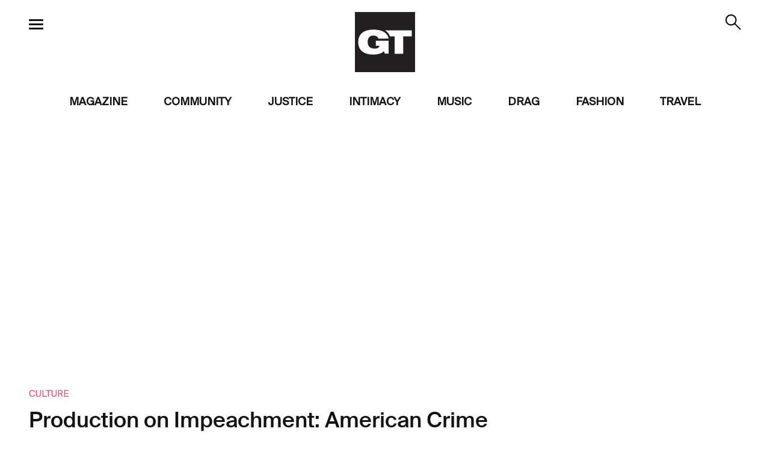

--- FILE ---
content_type: text/html; charset=UTF-8
request_url: https://www.gaytimes.com/culture/production-on-impeachment-american-crime-story-has-stopped-due-to-covid-19/
body_size: 17380
content:

<!DOCTYPE html>
<html lang="en-US">

<head>
	<meta http-equiv="X-UA-Compatible" content="IE=edge" />
	<meta charset="UTF-8">
	<meta name="viewport" content="width=device-width, initial-scale=1, maximum-scale=2">

	<script>
		dataLayer = [];
	</script>
	<!-- Google Tag Manager -->
<script>(function(w,d,s,l,i){w[l]=w[l]||[];w[l].push({'gtm.start':
new Date().getTime(),event:'gtm.js'});var f=d.getElementsByTagName(s)[0],
j=d.createElement(s),dl=l!='dataLayer'?'&l='+l:'';j.async=true;j.src=
'https://www.googletagmanager.com/gtm.js?id='+i+dl;f.parentNode.insertBefore(j,f);
})(window,document,'script','dataLayer','GTM-NLSTR89');</script>
<!-- End Google Tag Manager -->
	<script type="text/javascript">
/* <![CDATA[ */
!function(){var e={};e.g=function(){if("object"==typeof globalThis)return globalThis;try{return this||new Function("return this")()}catch(e){if("object"==typeof window)return window}}(),function({ampUrl:n,isCustomizePreview:t,isAmpDevMode:r,noampQueryVarName:o,noampQueryVarValue:s,disabledStorageKey:i,mobileUserAgents:a,regexRegex:c}){if("undefined"==typeof sessionStorage)return;const u=new RegExp(c);if(!a.some((e=>{const n=e.match(u);return!(!n||!new RegExp(n[1],n[2]).test(navigator.userAgent))||navigator.userAgent.includes(e)})))return;e.g.addEventListener("DOMContentLoaded",(()=>{const e=document.getElementById("amp-mobile-version-switcher");if(!e)return;e.hidden=!1;const n=e.querySelector("a[href]");n&&n.addEventListener("click",(()=>{sessionStorage.removeItem(i)}))}));const d=r&&["paired-browsing-non-amp","paired-browsing-amp"].includes(window.name);if(sessionStorage.getItem(i)||t||d)return;const g=new URL(location.href),m=new URL(n);m.hash=g.hash,g.searchParams.has(o)&&s===g.searchParams.get(o)?sessionStorage.setItem(i,"1"):m.href!==g.href&&(window.stop(),location.replace(m.href))}({"ampUrl":"https:\/\/www.gaytimes.com\/culture\/production-on-impeachment-american-crime-story-has-stopped-due-to-covid-19\/?amp=1","noampQueryVarName":"noamp","noampQueryVarValue":"mobile","disabledStorageKey":"amp_mobile_redirect_disabled","mobileUserAgents":["Mobile","Android","Silk\/","Kindle","BlackBerry","Opera Mini","Opera Mobi"],"regexRegex":"^\\/((?:.|\n)+)\\/([i]*)$","isCustomizePreview":false,"isAmpDevMode":false})}();
/* ]]> */
</script>
<meta name='robots' content='index, follow, max-image-preview:large, max-snippet:-1, max-video-preview:-1' />
<link rel="alternate" hreflang="en" href="https://www.gaytimes.com/culture/production-on-impeachment-american-crime-story-has-stopped-due-to-covid-19/" />
<link rel="alternate" hreflang="x-default" href="https://www.gaytimes.com/culture/production-on-impeachment-american-crime-story-has-stopped-due-to-covid-19/" />

	<!-- This site is optimized with the Yoast SEO plugin v21.6 - https://yoast.com/wordpress/plugins/seo/ -->
	<title>Production on Impeachment: American Crime Story has stopped due to COVID-19</title>
	<meta name="description" content="The upcoming season of American Crime Story starring Sarah Paulson has been put on hold due to an outbreak of COVID-19 on set. " />
	<link rel="canonical" href="https://www.gaytimes.com/culture/production-on-impeachment-american-crime-story-has-stopped-due-to-covid-19/" />
	<meta property="og:locale" content="en_US" />
	<meta property="og:type" content="article" />
	<meta property="og:title" content="Production on Impeachment: American Crime Story has stopped due to COVID-19" />
	<meta property="og:description" content="The upcoming season of American Crime Story starring Sarah Paulson has been put on hold due to an outbreak of COVID-19 on set. " />
	<meta property="og:url" content="https://www.gaytimes.com/culture/production-on-impeachment-american-crime-story-has-stopped-due-to-covid-19/" />
	<meta property="og:site_name" content="GAY TIMES" />
	<meta property="article:publisher" content="https://www.facebook.com/gaytimes" />
	<meta property="article:published_time" content="2020-12-19T13:17:42+00:00" />
	<meta property="og:image" content="https://www.gaytimes.com/wp-content/uploads/2020/11/Sarah-Paulson.jpeg" />
	<meta property="og:image:width" content="695" />
	<meta property="og:image:height" content="436" />
	<meta property="og:image:type" content="image/jpeg" />
	<meta name="author" content="Jordan Robledo" />
	<meta name="twitter:card" content="summary_large_image" />
	<meta name="twitter:creator" content="@gaytimes" />
	<meta name="twitter:site" content="@gaytimes" />
	<meta name="twitter:label1" content="Written by" />
	<meta name="twitter:data1" content="Jordan Robledo" />
	<meta name="twitter:label2" content="Est. reading time" />
	<meta name="twitter:data2" content="2 minutes" />
	<script type="application/ld+json" class="yoast-schema-graph">{"@context":"https://schema.org","@graph":[{"@type":"Article","@id":"https://www.gaytimes.com/culture/production-on-impeachment-american-crime-story-has-stopped-due-to-covid-19/#article","isPartOf":{"@id":"https://www.gaytimes.com/culture/production-on-impeachment-american-crime-story-has-stopped-due-to-covid-19/"},"author":{"name":"Jordan Robledo","@id":"https://www.gaytimes.com/#/schema/person/aa96c5f8876d83f0233f64d9b02ca82e"},"headline":"Production on Impeachment: American Crime Story has stopped due to COVID-19","datePublished":"2020-12-19T13:17:42+00:00","dateModified":"2020-12-19T13:17:42+00:00","mainEntityOfPage":{"@id":"https://www.gaytimes.com/culture/production-on-impeachment-american-crime-story-has-stopped-due-to-covid-19/"},"wordCount":327,"commentCount":0,"publisher":{"@id":"https://www.gaytimes.com/#organization"},"image":{"@id":"https://www.gaytimes.com/culture/production-on-impeachment-american-crime-story-has-stopped-due-to-covid-19/#primaryimage"},"thumbnailUrl":"https://www.gaytimes.com/wp-content/uploads/2020/11/Sarah-Paulson.jpeg","keywords":["American Crime Story","COVID-19","Sarah Paulson"],"articleSection":["Culture","Television"],"inLanguage":"en-US"},{"@type":"WebPage","@id":"https://www.gaytimes.com/culture/production-on-impeachment-american-crime-story-has-stopped-due-to-covid-19/","url":"https://www.gaytimes.com/culture/production-on-impeachment-american-crime-story-has-stopped-due-to-covid-19/","name":"Production on Impeachment: American Crime Story has stopped due to COVID-19","isPartOf":{"@id":"https://www.gaytimes.com/#website"},"primaryImageOfPage":{"@id":"https://www.gaytimes.com/culture/production-on-impeachment-american-crime-story-has-stopped-due-to-covid-19/#primaryimage"},"image":{"@id":"https://www.gaytimes.com/culture/production-on-impeachment-american-crime-story-has-stopped-due-to-covid-19/#primaryimage"},"thumbnailUrl":"https://www.gaytimes.com/wp-content/uploads/2020/11/Sarah-Paulson.jpeg","datePublished":"2020-12-19T13:17:42+00:00","dateModified":"2020-12-19T13:17:42+00:00","description":"The upcoming season of American Crime Story starring Sarah Paulson has been put on hold due to an outbreak of COVID-19 on set. ","breadcrumb":{"@id":"https://www.gaytimes.com/culture/production-on-impeachment-american-crime-story-has-stopped-due-to-covid-19/#breadcrumb"},"inLanguage":"en-US","potentialAction":[{"@type":"ReadAction","target":["https://www.gaytimes.com/culture/production-on-impeachment-american-crime-story-has-stopped-due-to-covid-19/"]}]},{"@type":"ImageObject","inLanguage":"en-US","@id":"https://www.gaytimes.com/culture/production-on-impeachment-american-crime-story-has-stopped-due-to-covid-19/#primaryimage","url":"https://www.gaytimes.com/wp-content/uploads/2020/11/Sarah-Paulson.jpeg","contentUrl":"https://www.gaytimes.com/wp-content/uploads/2020/11/Sarah-Paulson.jpeg","width":695,"height":436},{"@type":"BreadcrumbList","@id":"https://www.gaytimes.com/culture/production-on-impeachment-american-crime-story-has-stopped-due-to-covid-19/#breadcrumb","itemListElement":[{"@type":"ListItem","position":1,"name":"Home","item":"https://www.gaytimes.com/"},{"@type":"ListItem","position":2,"name":"Production on Impeachment: American Crime Story has stopped due to COVID-19"}]},{"@type":"WebSite","@id":"https://www.gaytimes.com/#website","url":"https://www.gaytimes.com/","name":"GAY TIMES","description":"Amplifying queer voices.","publisher":{"@id":"https://www.gaytimes.com/#organization"},"potentialAction":[{"@type":"SearchAction","target":{"@type":"EntryPoint","urlTemplate":"https://www.gaytimes.com/?s={search_term_string}"},"query-input":"required name=search_term_string"}],"inLanguage":"en-US"},{"@type":"Organization","@id":"https://www.gaytimes.com/#organization","name":"GAY TIMES","url":"https://www.gaytimes.com/","logo":{"@type":"ImageObject","inLanguage":"en-US","@id":"https://www.gaytimes.com/#/schema/logo/image/","url":"https://cd-gaytimes.j.layershift.co.uk/wp-content/uploads/2022/07/GT_ICON_ILLUSTRATOR_BLACK_RGB-1.png","contentUrl":"https://cd-gaytimes.j.layershift.co.uk/wp-content/uploads/2022/07/GT_ICON_ILLUSTRATOR_BLACK_RGB-1.png","width":11710,"height":11710,"caption":"GAY TIMES"},"image":{"@id":"https://www.gaytimes.com/#/schema/logo/image/"},"sameAs":["https://www.facebook.com/gaytimes","https://twitter.com/gaytimes","https://www.instagram.com/gaytimes/","https://www.linkedin.com/company/gaytimes","https://www.pinterest.co.uk/gaytimesmag/","https://www.youtube.com/user/GayTimesChannel","https://en.wikipedia.org/wiki/Gay_Times"]},{"@type":"Person","@id":"https://www.gaytimes.com/#/schema/person/aa96c5f8876d83f0233f64d9b02ca82e","name":"Jordan Robledo","image":{"@type":"ImageObject","inLanguage":"en-US","@id":"https://www.gaytimes.com/#/schema/person/image/","url":"https://secure.gravatar.com/avatar/7a11d010c6ca33f6c062fac19ba020de?s=96&d=mm&r=g","contentUrl":"https://secure.gravatar.com/avatar/7a11d010c6ca33f6c062fac19ba020de?s=96&d=mm&r=g","caption":"Jordan Robledo"},"url":"https://www.gaytimes.com/author/jordan-robledo/"}]}</script>
	<!-- / Yoast SEO plugin. -->


<link rel='dns-prefetch' href='//cdnjs.cloudflare.com' />
<link rel='dns-prefetch' href='//steadyhq.com' />
<style id='classic-theme-styles-inline-css' type='text/css'>
/*! This file is auto-generated */
.wp-block-button__link{color:#fff;background-color:#32373c;border-radius:9999px;box-shadow:none;text-decoration:none;padding:calc(.667em + 2px) calc(1.333em + 2px);font-size:1.125em}.wp-block-file__button{background:#32373c;color:#fff;text-decoration:none}
</style>
<style id='global-styles-inline-css' type='text/css'>
body{--wp--preset--color--black: #000000;--wp--preset--color--cyan-bluish-gray: #abb8c3;--wp--preset--color--white: #ffffff;--wp--preset--color--pale-pink: #f78da7;--wp--preset--color--vivid-red: #cf2e2e;--wp--preset--color--luminous-vivid-orange: #ff6900;--wp--preset--color--luminous-vivid-amber: #fcb900;--wp--preset--color--light-green-cyan: #7bdcb5;--wp--preset--color--vivid-green-cyan: #00d084;--wp--preset--color--pale-cyan-blue: #8ed1fc;--wp--preset--color--vivid-cyan-blue: #0693e3;--wp--preset--color--vivid-purple: #9b51e0;--wp--preset--gradient--vivid-cyan-blue-to-vivid-purple: linear-gradient(135deg,rgba(6,147,227,1) 0%,rgb(155,81,224) 100%);--wp--preset--gradient--light-green-cyan-to-vivid-green-cyan: linear-gradient(135deg,rgb(122,220,180) 0%,rgb(0,208,130) 100%);--wp--preset--gradient--luminous-vivid-amber-to-luminous-vivid-orange: linear-gradient(135deg,rgba(252,185,0,1) 0%,rgba(255,105,0,1) 100%);--wp--preset--gradient--luminous-vivid-orange-to-vivid-red: linear-gradient(135deg,rgba(255,105,0,1) 0%,rgb(207,46,46) 100%);--wp--preset--gradient--very-light-gray-to-cyan-bluish-gray: linear-gradient(135deg,rgb(238,238,238) 0%,rgb(169,184,195) 100%);--wp--preset--gradient--cool-to-warm-spectrum: linear-gradient(135deg,rgb(74,234,220) 0%,rgb(151,120,209) 20%,rgb(207,42,186) 40%,rgb(238,44,130) 60%,rgb(251,105,98) 80%,rgb(254,248,76) 100%);--wp--preset--gradient--blush-light-purple: linear-gradient(135deg,rgb(255,206,236) 0%,rgb(152,150,240) 100%);--wp--preset--gradient--blush-bordeaux: linear-gradient(135deg,rgb(254,205,165) 0%,rgb(254,45,45) 50%,rgb(107,0,62) 100%);--wp--preset--gradient--luminous-dusk: linear-gradient(135deg,rgb(255,203,112) 0%,rgb(199,81,192) 50%,rgb(65,88,208) 100%);--wp--preset--gradient--pale-ocean: linear-gradient(135deg,rgb(255,245,203) 0%,rgb(182,227,212) 50%,rgb(51,167,181) 100%);--wp--preset--gradient--electric-grass: linear-gradient(135deg,rgb(202,248,128) 0%,rgb(113,206,126) 100%);--wp--preset--gradient--midnight: linear-gradient(135deg,rgb(2,3,129) 0%,rgb(40,116,252) 100%);--wp--preset--font-size--small: 13px;--wp--preset--font-size--medium: 20px;--wp--preset--font-size--large: 36px;--wp--preset--font-size--x-large: 42px;--wp--preset--spacing--20: 0.44rem;--wp--preset--spacing--30: 0.67rem;--wp--preset--spacing--40: 1rem;--wp--preset--spacing--50: 1.5rem;--wp--preset--spacing--60: 2.25rem;--wp--preset--spacing--70: 3.38rem;--wp--preset--spacing--80: 5.06rem;--wp--preset--shadow--natural: 6px 6px 9px rgba(0, 0, 0, 0.2);--wp--preset--shadow--deep: 12px 12px 50px rgba(0, 0, 0, 0.4);--wp--preset--shadow--sharp: 6px 6px 0px rgba(0, 0, 0, 0.2);--wp--preset--shadow--outlined: 6px 6px 0px -3px rgba(255, 255, 255, 1), 6px 6px rgba(0, 0, 0, 1);--wp--preset--shadow--crisp: 6px 6px 0px rgba(0, 0, 0, 1);}:where(.is-layout-flex){gap: 0.5em;}:where(.is-layout-grid){gap: 0.5em;}body .is-layout-flow > .alignleft{float: left;margin-inline-start: 0;margin-inline-end: 2em;}body .is-layout-flow > .alignright{float: right;margin-inline-start: 2em;margin-inline-end: 0;}body .is-layout-flow > .aligncenter{margin-left: auto !important;margin-right: auto !important;}body .is-layout-constrained > .alignleft{float: left;margin-inline-start: 0;margin-inline-end: 2em;}body .is-layout-constrained > .alignright{float: right;margin-inline-start: 2em;margin-inline-end: 0;}body .is-layout-constrained > .aligncenter{margin-left: auto !important;margin-right: auto !important;}body .is-layout-constrained > :where(:not(.alignleft):not(.alignright):not(.alignfull)){max-width: var(--wp--style--global--content-size);margin-left: auto !important;margin-right: auto !important;}body .is-layout-constrained > .alignwide{max-width: var(--wp--style--global--wide-size);}body .is-layout-flex{display: flex;}body .is-layout-flex{flex-wrap: wrap;align-items: center;}body .is-layout-flex > *{margin: 0;}body .is-layout-grid{display: grid;}body .is-layout-grid > *{margin: 0;}:where(.wp-block-columns.is-layout-flex){gap: 2em;}:where(.wp-block-columns.is-layout-grid){gap: 2em;}:where(.wp-block-post-template.is-layout-flex){gap: 1.25em;}:where(.wp-block-post-template.is-layout-grid){gap: 1.25em;}.has-black-color{color: var(--wp--preset--color--black) !important;}.has-cyan-bluish-gray-color{color: var(--wp--preset--color--cyan-bluish-gray) !important;}.has-white-color{color: var(--wp--preset--color--white) !important;}.has-pale-pink-color{color: var(--wp--preset--color--pale-pink) !important;}.has-vivid-red-color{color: var(--wp--preset--color--vivid-red) !important;}.has-luminous-vivid-orange-color{color: var(--wp--preset--color--luminous-vivid-orange) !important;}.has-luminous-vivid-amber-color{color: var(--wp--preset--color--luminous-vivid-amber) !important;}.has-light-green-cyan-color{color: var(--wp--preset--color--light-green-cyan) !important;}.has-vivid-green-cyan-color{color: var(--wp--preset--color--vivid-green-cyan) !important;}.has-pale-cyan-blue-color{color: var(--wp--preset--color--pale-cyan-blue) !important;}.has-vivid-cyan-blue-color{color: var(--wp--preset--color--vivid-cyan-blue) !important;}.has-vivid-purple-color{color: var(--wp--preset--color--vivid-purple) !important;}.has-black-background-color{background-color: var(--wp--preset--color--black) !important;}.has-cyan-bluish-gray-background-color{background-color: var(--wp--preset--color--cyan-bluish-gray) !important;}.has-white-background-color{background-color: var(--wp--preset--color--white) !important;}.has-pale-pink-background-color{background-color: var(--wp--preset--color--pale-pink) !important;}.has-vivid-red-background-color{background-color: var(--wp--preset--color--vivid-red) !important;}.has-luminous-vivid-orange-background-color{background-color: var(--wp--preset--color--luminous-vivid-orange) !important;}.has-luminous-vivid-amber-background-color{background-color: var(--wp--preset--color--luminous-vivid-amber) !important;}.has-light-green-cyan-background-color{background-color: var(--wp--preset--color--light-green-cyan) !important;}.has-vivid-green-cyan-background-color{background-color: var(--wp--preset--color--vivid-green-cyan) !important;}.has-pale-cyan-blue-background-color{background-color: var(--wp--preset--color--pale-cyan-blue) !important;}.has-vivid-cyan-blue-background-color{background-color: var(--wp--preset--color--vivid-cyan-blue) !important;}.has-vivid-purple-background-color{background-color: var(--wp--preset--color--vivid-purple) !important;}.has-black-border-color{border-color: var(--wp--preset--color--black) !important;}.has-cyan-bluish-gray-border-color{border-color: var(--wp--preset--color--cyan-bluish-gray) !important;}.has-white-border-color{border-color: var(--wp--preset--color--white) !important;}.has-pale-pink-border-color{border-color: var(--wp--preset--color--pale-pink) !important;}.has-vivid-red-border-color{border-color: var(--wp--preset--color--vivid-red) !important;}.has-luminous-vivid-orange-border-color{border-color: var(--wp--preset--color--luminous-vivid-orange) !important;}.has-luminous-vivid-amber-border-color{border-color: var(--wp--preset--color--luminous-vivid-amber) !important;}.has-light-green-cyan-border-color{border-color: var(--wp--preset--color--light-green-cyan) !important;}.has-vivid-green-cyan-border-color{border-color: var(--wp--preset--color--vivid-green-cyan) !important;}.has-pale-cyan-blue-border-color{border-color: var(--wp--preset--color--pale-cyan-blue) !important;}.has-vivid-cyan-blue-border-color{border-color: var(--wp--preset--color--vivid-cyan-blue) !important;}.has-vivid-purple-border-color{border-color: var(--wp--preset--color--vivid-purple) !important;}.has-vivid-cyan-blue-to-vivid-purple-gradient-background{background: var(--wp--preset--gradient--vivid-cyan-blue-to-vivid-purple) !important;}.has-light-green-cyan-to-vivid-green-cyan-gradient-background{background: var(--wp--preset--gradient--light-green-cyan-to-vivid-green-cyan) !important;}.has-luminous-vivid-amber-to-luminous-vivid-orange-gradient-background{background: var(--wp--preset--gradient--luminous-vivid-amber-to-luminous-vivid-orange) !important;}.has-luminous-vivid-orange-to-vivid-red-gradient-background{background: var(--wp--preset--gradient--luminous-vivid-orange-to-vivid-red) !important;}.has-very-light-gray-to-cyan-bluish-gray-gradient-background{background: var(--wp--preset--gradient--very-light-gray-to-cyan-bluish-gray) !important;}.has-cool-to-warm-spectrum-gradient-background{background: var(--wp--preset--gradient--cool-to-warm-spectrum) !important;}.has-blush-light-purple-gradient-background{background: var(--wp--preset--gradient--blush-light-purple) !important;}.has-blush-bordeaux-gradient-background{background: var(--wp--preset--gradient--blush-bordeaux) !important;}.has-luminous-dusk-gradient-background{background: var(--wp--preset--gradient--luminous-dusk) !important;}.has-pale-ocean-gradient-background{background: var(--wp--preset--gradient--pale-ocean) !important;}.has-electric-grass-gradient-background{background: var(--wp--preset--gradient--electric-grass) !important;}.has-midnight-gradient-background{background: var(--wp--preset--gradient--midnight) !important;}.has-small-font-size{font-size: var(--wp--preset--font-size--small) !important;}.has-medium-font-size{font-size: var(--wp--preset--font-size--medium) !important;}.has-large-font-size{font-size: var(--wp--preset--font-size--large) !important;}.has-x-large-font-size{font-size: var(--wp--preset--font-size--x-large) !important;}
.wp-block-navigation a:where(:not(.wp-element-button)){color: inherit;}
:where(.wp-block-post-template.is-layout-flex){gap: 1.25em;}:where(.wp-block-post-template.is-layout-grid){gap: 1.25em;}
:where(.wp-block-columns.is-layout-flex){gap: 2em;}:where(.wp-block-columns.is-layout-grid){gap: 2em;}
.wp-block-pullquote{font-size: 1.5em;line-height: 1.6;}
</style>
<link rel='stylesheet' id='facts-styles-css' href='https://www.gaytimes.com/wp-content/plugins/gt-facts-sheet/assets/css/default-fposts.css?ver=6.4.2' type='text/css' media='all' />
<link rel='stylesheet' id='related-styles-css' href='https://www.gaytimes.com/wp-content/plugins/gt-related-posts/assets/css/default-rposts.css?ver=6.4.2' type='text/css' media='all' />
<link rel='stylesheet' id='cmplz-general-css' href='https://www.gaytimes.com/wp-content/plugins/complianz-gdpr-premium/assets/css/cookieblocker.min.css?ver=1708621502' type='text/css' media='all' />
<link rel='stylesheet' id='gaytimes-styles-css' href='https://www.gaytimes.com/wp-content/themes/gt/style.css?ver=3.81' type='text/css' media='all' />
<link rel='stylesheet' id='gaytimes-amp-styles-css' href='https://www.gaytimes.com/wp-content/themes/gt/amp.css?ver=3.81' type='text/css' media='all' />
<script type="text/javascript" id="wpml-cookie-js-extra">
/* <![CDATA[ */
var wpml_cookies = {"wp-wpml_current_language":{"value":"en","expires":1,"path":"\/"}};
var wpml_cookies = {"wp-wpml_current_language":{"value":"en","expires":1,"path":"\/"}};
/* ]]> */
</script>
<script type="text/javascript" src="https://www.gaytimes.com/wp-content/plugins/sitepress-multilingual-cms/res/js/cookies/language-cookie.js?ver=4.6.14" id="wpml-cookie-js" defer="defer" data-wp-strategy="defer"></script>
<script type="text/javascript" src="https://www.gaytimes.com/wp-includes/js/jquery/jquery.min.js?ver=3.7.1" id="jquery-core-js"></script>
<script type="text/javascript" src="//steadyhq.com/widget_loader/e7527be0-2aa9-40e3-93a9-7ae18a71e5e4" id="steady-checkout-js"></script>
<link rel="https://api.w.org/" href="https://www.gaytimes.com/wp-json/" /><link rel="alternate" type="application/json" href="https://www.gaytimes.com/wp-json/wp/v2/posts/163150" /><link rel="alternate" type="application/json+oembed" href="https://www.gaytimes.com/wp-json/oembed/1.0/embed?url=https%3A%2F%2Fwww.gaytimes.com%2Fculture%2Fproduction-on-impeachment-american-crime-story-has-stopped-due-to-covid-19%2F" />
<link rel="alternate" type="text/xml+oembed" href="https://www.gaytimes.com/wp-json/oembed/1.0/embed?url=https%3A%2F%2Fwww.gaytimes.com%2Fculture%2Fproduction-on-impeachment-american-crime-story-has-stopped-due-to-covid-19%2F&#038;format=xml" />
<meta name="generator" content="WPML ver:4.6.14 stt:2,5;" />
<style type="text/css">
.feedzy-rss-link-icon:after {
	content: url("https://www.gaytimes.com/wp-content/plugins/feedzy-rss-feeds/img/external-link.png");
	margin-left: 3px;
}
</style>
		<link rel="alternate" type="text/html" media="only screen and (max-width: 640px)" href="https://www.gaytimes.com/culture/production-on-impeachment-american-crime-story-has-stopped-due-to-covid-19/?amp=1">			<style>.cmplz-hidden {
					display: none !important;
				}</style><link rel="apple-touch-icon" sizes="180x180" href="/wp-content/uploads/fbrfg/apple-touch-icon.png">
<link rel="icon" type="image/png" sizes="32x32" href="/wp-content/uploads/fbrfg/favicon-32x32.png">
<link rel="icon" type="image/png" sizes="16x16" href="/wp-content/uploads/fbrfg/favicon-16x16.png">
<link rel="manifest" href="/wp-content/uploads/fbrfg/site.webmanifest">
<link rel="mask-icon" href="/wp-content/uploads/fbrfg/safari-pinned-tab.svg" color="#5bbad5">
<link rel="shortcut icon" href="/wp-content/uploads/fbrfg/favicon.ico">
<meta name="msapplication-TileColor" content="#da532c">
<meta name="msapplication-config" content="/wp-content/uploads/fbrfg/browserconfig.xml">
<meta name="theme-color" content="#ffffff"><meta property="fb:pages" content="30540151272" /><link rel="amphtml" href="https://www.gaytimes.com/culture/production-on-impeachment-american-crime-story-has-stopped-due-to-covid-19/?amp=1"><style>#amp-mobile-version-switcher{left:0;position:absolute;width:100%;z-index:100}#amp-mobile-version-switcher>a{background-color:#444;border:0;color:#eaeaea;display:block;font-family:-apple-system,BlinkMacSystemFont,Segoe UI,Roboto,Oxygen-Sans,Ubuntu,Cantarell,Helvetica Neue,sans-serif;font-size:16px;font-weight:600;padding:15px 0;text-align:center;-webkit-text-decoration:none;text-decoration:none}#amp-mobile-version-switcher>a:active,#amp-mobile-version-switcher>a:focus,#amp-mobile-version-switcher>a:hover{-webkit-text-decoration:underline;text-decoration:underline}</style>		<style type="text/css" id="wp-custom-css">
			#cmplz-cookiebanner-container .cmplz-cookiebanner {
	z-index:99999999;
}		</style>
			<link rel="stylesheet" type="text/css" href="https://htlbid.com/v3/gaytimes.co.uk/htlbid.css" />
	<script src="https://htlbid.com/v3/gaytimes.co.uk/htlbid.js"></script>

					<script>
			window.htlbid = window.htlbid || {};
			htlbid.cmd = htlbid.cmd || [];
			htlbid.cmd.push(function() {
				htlbid.layout('universal'); // Leave as 'universal' or add custom layout
				htlbid.setTargeting("is_testing", "yes"); // Set to "no" for production
				htlbid.setTargeting("is_home", "no"); // Set to "yes" on the homepage
				htlbid.setTargeting("category", "Culture"); // dynamically pass page category into this function
				htlbid.setTargeting("post_id", "163150"); // dynamically pass unique post/page id into this function
			});
		</script>
	</head>

<body data-cmplz=1 class="post-template-default single single-post postid-163150 single-format-standard"	>

	<!-- JustPremium ad code -->
	<script type="text/javascript" src="//gb.ads.justpremium.com/adserve/js.php?zone=111629"></script>
			<!-- /1631577601198/gaytimes/inread -->
		<div class="htlad-Gt_In-read"></div>
	<!-- Google Tag Manager (noscript) -->
<noscript><iframe src="https://www.googletagmanager.com/ns.html?id=GTM-NLSTR89"
height="0" width="0" style="display:none;visibility:hidden"></iframe></noscript>
<!-- End Google Tag Manager (noscript) -->
	
<section class="search-panel">
	<button class="search-panel__close">✕</button>
	<div class="wrapper">
		
<form role="search" method="get" class="search-form" action="https://www.gaytimes.com/">
	<label for="search-form-input" class="search-form__label">
		<span class="screen-reader-text">Search for:</span>
		<input type="search" id="search-form-input" class="search-form__input" placeholder="Search" value="" name="s" />
	</label>
	<button type="submit" class="search-form__submit">
		<svg xmlns="http://www.w3.org/2000/svg" viewBox="0 0 35.62 35.62">
  <g id="Group_1912" data-name="Group 1912" transform="translate(-1390.172 52.474) rotate(-45)">
    <g id="Ellipse_80" data-name="Ellipse 80" transform="translate(1009 957)" fill="none" stroke="#000" stroke-width="2.5">
      <circle cx="11.105" cy="11.105" r="11.105" stroke="none"/>
      <circle cx="11.105" cy="11.105" r="9.855" fill="none"/>
    </g>
    <path id="Path_1014" data-name="Path 1014" d="M0,0V15.3" transform="translate(1020.105 978.469)" fill="none" stroke="#000" stroke-linecap="round" stroke-width="2.5"/>
  </g>
</svg>
	</button>
</form>
	</div>
	<!-- /.wrapper -->
</section>
<!-- /.search-panel -->


	<div class="site-header-placeholder">
		<header class="site-header" id="site-header">
			<div class="site-header__primary"
				>

				<div class="wrapper">
					<div class="site-header__meta">
						<button class="search-toggle">
							<svg xmlns="http://www.w3.org/2000/svg" viewBox="0 0 35.62 35.62">
  <g id="Group_1912" data-name="Group 1912" transform="translate(-1390.172 52.474) rotate(-45)">
    <g id="Ellipse_80" data-name="Ellipse 80" transform="translate(1009 957)" fill="none" stroke="#000" stroke-width="2.5">
      <circle cx="11.105" cy="11.105" r="11.105" stroke="none"/>
      <circle cx="11.105" cy="11.105" r="9.855" fill="none"/>
    </g>
    <path id="Path_1014" data-name="Path 1014" d="M0,0V15.3" transform="translate(1020.105 978.469)" fill="none" stroke="#000" stroke-linecap="round" stroke-width="2.5"/>
  </g>
</svg>
						</button>
					</div>
					<!-- /.site-header__meta -->
					<div class="site-header__logo">
						<a href="https://www.gaytimes.com">
							<?xml version="1.0" encoding="UTF-8"?>
<svg id="Layer_1" xmlns="http://www.w3.org/2000/svg" version="1.1" viewBox="0 0 2810.1 2810.1">
  <!-- Generator: Adobe Illustrator 29.1.0, SVG Export Plug-In . SVG Version: 2.1.0 Build 142)  -->
  <defs>
    <style>
      .st0 {
        fill: #231f20;
      }
    </style>
  </defs>
  <path class="st0" d="M0,0v2810.1h2810.1V0H0ZM665.9,1616.3c52.1,61.4,134.3,92.2,246.6,92.2s124.1-12,167-36.1c34.7-19.2,59-49.9,72.8-92.2h-176.2v-237.3h599v606.1h-172.3l-52.9-117.8c-48,48.6-100.8,83.4-158.6,104.2-98.1,34.7-213.5,52.1-346.2,52.1-212.5,0-380.2-47.8-503.2-143.5-60.2-46.5-106.2-106.9-137.9-181.2-33.2-78-49.8-162.5-49.8-253.3,0-128.8,30.6-240.2,91.9-334.3,62.3-94.6,157.3-162.7,284.9-204.4,98.5-32.1,210.1-48.1,334.7-48.1s239.5,15.2,341.6,45.7c143.5,42.8,247.7,115.4,312.5,218.1,27.1,42.2,45.4,95.1,55.1,158.7h-475.7c-33.7-95.7-110-143.5-229-143.5s-158,27.5-206,82.6c-46.5,52.4-69.7,123.2-69.7,212.4s23.8,164.1,71.2,219.7h0ZM2655.9,1135.6h-402.9v815.3h-400.6v-815.3h-216.7c-12-36.8-27.4-70-46.2-99.3-46.1-72.8-108.7-132.9-187.2-179.7h1253.5v279h0Z"/>
</svg>
						</a>
					</div>
					<!-- /.site-header__logo -->
					<!-- /.site-header__main-nav -->
				</div>
				<!-- /.wrapper -->
				<div class="site-header__main-nav">
					<nav class="header-main-nav">
						<div class="menu-main-menu-container"><ul id="menu-main-menu" class="menu"><li id="menu-item-1414721" class="menu-item menu-item-type-custom menu-item-object-custom menu-item-1414721"><a href="https://magazine.gaytimes.com">Magazine</a></li>
<li id="menu-item-1419928" class="menu-item menu-item-type-taxonomy menu-item-object-category menu-item-1419928"><a href="https://www.gaytimes.com/category/community/">Community</a></li>
<li id="menu-item-1419934" class="menu-item menu-item-type-taxonomy menu-item-object-category menu-item-1419934"><a href="https://www.gaytimes.com/category/justice/">Justice</a></li>
<li id="menu-item-1419931" class="menu-item menu-item-type-taxonomy menu-item-object-category menu-item-1419931"><a href="https://www.gaytimes.com/category/love-sex/">Intimacy</a></li>
<li id="menu-item-137939" class="menu-item menu-item-type-taxonomy menu-item-object-category menu-item-137939"><a href="https://www.gaytimes.com/category/music/">Music</a></li>
<li id="menu-item-137936" class="menu-item menu-item-type-taxonomy menu-item-object-category menu-item-137936"><a href="https://www.gaytimes.com/category/drag/">Drag</a></li>
<li id="menu-item-138452" class="menu-item menu-item-type-taxonomy menu-item-object-category menu-item-138452"><a href="https://www.gaytimes.com/category/fashion/">Fashion</a></li>
<li id="menu-item-377224" class="menu-item menu-item-type-taxonomy menu-item-object-category menu-item-377224"><a href="https://www.gaytimes.com/category/travel/">Travel</a></li>
</ul></div>					</nav>
					<!-- /.main-nav -->
				</div>
			</div>
			<!-- /.site-header__primary -->
		</header>
		<!-- /.site-header -->
	</div>
	<!-- /.site-header-placeholder -->

	
<div class="nav-panel-underlay">
	<div class="nav-panel-underlay__top"></div><!-- /.nav-panel-underlay__top -->
	<div class="nav-panel-underlay__bottom"></div><!-- /.nav-panel-underlay__bottom -->
</div>
<!-- /.nav-panel-underlay -->

<section class="nav-panel">
	<div class="nav-panel__primary">
		<div class="wrapper">
			<div class="nav-panel__primary-left">
				<nav class="panel-main-nav">
					<div class="menu-main-menu-container"><ul id="menu-main-menu-1" class="menu"><li class="menu-item menu-item-type-custom menu-item-object-custom menu-item-1414721"><a href="https://magazine.gaytimes.com">Magazine</a></li>
<li class="menu-item menu-item-type-taxonomy menu-item-object-category menu-item-1419928"><a href="https://www.gaytimes.com/category/community/">Community</a></li>
<li class="menu-item menu-item-type-taxonomy menu-item-object-category menu-item-1419934"><a href="https://www.gaytimes.com/category/justice/">Justice</a></li>
<li class="menu-item menu-item-type-taxonomy menu-item-object-category menu-item-1419931"><a href="https://www.gaytimes.com/category/love-sex/">Intimacy</a></li>
<li class="menu-item menu-item-type-taxonomy menu-item-object-category menu-item-137939"><a href="https://www.gaytimes.com/category/music/">Music</a></li>
<li class="menu-item menu-item-type-taxonomy menu-item-object-category menu-item-137936"><a href="https://www.gaytimes.com/category/drag/">Drag</a></li>
<li class="menu-item menu-item-type-taxonomy menu-item-object-category menu-item-138452"><a href="https://www.gaytimes.com/category/fashion/">Fashion</a></li>
<li class="menu-item menu-item-type-taxonomy menu-item-object-category menu-item-377224"><a href="https://www.gaytimes.com/category/travel/">Travel</a></li>
</ul></div>				</nav>
				<!-- /.panel-main-nav -->
			</div>
			<!-- /.nav-panel__primary-left -->
			<div class="nav-panel__primary-right">
				<nav class="panel-secondary-nav">
					<div class="menu-secondary-menu-container"><ul id="menu-secondary-menu" class="menu"><li id="menu-item-140383" class="menu-item menu-item-type-taxonomy menu-item-object-category menu-item-140383"><a href="https://www.gaytimes.com/category/in-partnership-with/">In Partnership With</a></li>
<li id="menu-item-139308" class="menu-item menu-item-type-taxonomy menu-item-object-category menu-item-139308"><a href="https://www.gaytimes.com/category/films/">Films</a></li>
<li id="menu-item-139288" class="menu-item menu-item-type-taxonomy menu-item-object-category current-post-ancestor current-menu-parent current-post-parent menu-item-139288"><a href="https://www.gaytimes.com/category/television/">Television</a></li>
<li id="menu-item-137960" class="menu-item menu-item-type-taxonomy menu-item-object-category menu-item-137960"><a href="https://www.gaytimes.com/category/travel/">Travel</a></li>
<li id="menu-item-139307" class="menu-item menu-item-type-taxonomy menu-item-object-category menu-item-139307"><a href="https://www.gaytimes.com/category/amplifund/">Amplifund</a></li>
<li id="menu-item-137961" class="menu-item menu-item-type-taxonomy menu-item-object-category menu-item-137961"><a href="https://www.gaytimes.com/category/honours/">GAY TIMES Honours</a></li>
</ul></div>				</nav>
				<!-- /.panel-secondary-nav -->
				<div class="nav-panel__subscription-button">
											<a href="https://gaytimesgroup.com/" target="_blank" class="button">GAY TIMES Group</a>
										</div>
				<!-- /.nav-panel__subscription-button -->
				<div class="nav-panel__subscription-nav">
					<nav class="panel-secondary-nav">
											</nav>
					<!-- /.panel-secondary-nav -->
				</div>
				<!-- /.nav-panel__subscription-nav -->
			</div>
			<!-- /.nav-panel__primary-right -->
		</div>
		<!-- /.wrapper -->
	</div>
	<!-- /.nav-panel__primary -->
	<div class="nav-panel__secondary">
		<div class="wrapper">
			<div class="nav-panel__group-logo">
				<svg id="ARTWORK" xmlns="http://www.w3.org/2000/svg" viewBox="0 0 4395.52 1796.28"><defs><style>.cls-1{fill:#fff;}</style></defs><path class="cls-1" d="M0,0V1796.28H1796.28V0ZM425.67,1033.17q49.92,58.92,157.65,58.93,65.59,0,106.73-23.07,33.29-18.45,46.51-58.92H624V858.42h382.88v387.4H896.67l-33.78-75.33q-46,46.63-101.35,66.62-94,33.32-221.3,33.31-203.7,0-321.68-91.72-57.76-44.6-88.14-115.82Q98.59,988.08,98.61,901q0-123.48,58.75-213.68,59.73-90.71,182.13-130.67,94.49-30.76,214-30.75,120.45,0,218.37,29.21,137.56,41,199.77,139.38,25.93,40.47,35.24,101.46h-304q-32.32-91.73-146.4-91.73-85.68,0-131.71,52.79-44.55,50.22-44.55,135.79Q380.13,979.87,425.67,1033.17Zm1272-307.26H1440.14V1247H1184.07V725.91H1045.56a276.47,276.47,0,0,0-29.51-63.48c-29.45-46.54-69.51-84.93-119.64-114.85h801.27Z"/><path class="cls-1" d="M2255.18,538q55.71,0,103.27,14.41t85,42.27a246.29,246.29,0,0,1,62.92,69.17q25.46,41.33,37,96.07h-67.25q-10.58-43.23-33.14-74a195.41,195.41,0,0,0-52.84-50,219.14,219.14,0,0,0-65.32-27.86,298.17,298.17,0,0,0-71.57-8.64q-51.87,0-97,19.69a219.3,219.3,0,0,0-78.29,57.64q-33.15,38-52.36,93.67T2006.37,898.2q0,69.18,17.77,124.89t49.48,94.63a212.51,212.51,0,0,0,76.37,59.56q44.67,20.65,98.47,20.65a368.49,368.49,0,0,0,79.73-9.13,212,212,0,0,0,74.93-32.18q33.62-23.05,55.72-63.4t22.1-103.75V963.53h-195V904h256.5v343h-56.68l-1-98q-31.7,49.95-89.34,80.21t-147.94,30.26q-74.94,0-132.58-26.9t-97-74.93q-39.4-48-59.56-114.32T1938.16,898.2q0-79.73,21.62-146t62.44-113.84q40.81-47.55,99.43-74T2255.18,538Z"/><path class="cls-1" d="M2890.18,790.61a119,119,0,0,0-14.41-1h-12.49q-40.35,0-67.25,13.93A113.89,113.89,0,0,0,2752.8,842q-16.35,24.51-23.54,58.61t-7.2,75.41v270.9h-58.6V730.09h56.68v94.14a124,124,0,0,1,25-40.83,179.78,179.78,0,0,1,37-30.74A171.34,171.34,0,0,1,2826.29,733a169.49,169.49,0,0,1,46.59-6.73h7.69a49.11,49.11,0,0,1,9.61,1Z"/><path class="cls-1" d="M2898.82,990.43q0-70.12,19.21-121t51.4-84a196,196,0,0,1,74.45-48.52,256.73,256.73,0,0,1,88.38-15.37,260.82,260.82,0,0,1,88.86,15.37,195.51,195.51,0,0,1,74.93,48.52q32.17,33.13,51.4,84t19.21,121q0,71.1-19.21,121.52t-51.4,83.58a195.48,195.48,0,0,1-74.93,48.51,260.82,260.82,0,0,1-88.86,15.37,256.73,256.73,0,0,1-88.38-15.37,196,196,0,0,1-74.45-48.51q-32.2-33.15-51.4-83.58T2898.82,990.43Zm63.4,0q0,55.73,12.49,96.06t35.06,66.77a136.57,136.57,0,0,0,53.8,38.91q31.21,12.49,68.69,12.48t68.69-12.48a136.75,136.75,0,0,0,53.79-38.91q22.56-26.41,35.55-66.77t13-96.06q0-55.71-13-96.07t-35.55-66.77a137,137,0,0,0-53.79-38.9q-31.23-12.48-68.69-12.49t-68.69,12.49a136.84,136.84,0,0,0-53.8,38.9q-22.58,26.45-35.06,66.77T2962.22,990.43Z"/><path class="cls-1" d="M3765.33,1163.35a204.26,204.26,0,0,1-24,35.54,155.82,155.82,0,0,1-35.06,30.74,186.63,186.63,0,0,1-47.07,21.62q-26.44,8.14-60,8.16-88.4,0-128.24-52.35T3431,1059.59V730.09h59.56v313.17q0,36.52,5.28,66.29t18.74,51.39q13.44,21.61,37.94,33.15t62,11.53a130.12,130.12,0,0,0,58.12-13.45,147.6,147.6,0,0,0,48-38q20.64-24.49,32.66-58.12t12-74.93V730.09h59.56v516.83h-59.56Z"/><path class="cls-1" d="M4395.52,990.43q0,64.36-16.82,114.32t-46.59,84.53q-29.79,34.59-69.17,52.36a201,201,0,0,1-83.57,17.77q-57.65,0-102.31-25.45t-72.53-72.54V1415H3945V730.09h59.56v88.38q27.84-46.11,72.53-71.57t102.31-25.46a201,201,0,0,1,83.57,17.77q39.39,17.79,69.17,52.36t46.59,84.54Q4395.5,926.08,4395.52,990.43Zm-394.84,0q0,57.63,14.89,98.46t38.91,66.77q24,25.93,53.8,37.95t58.6,12q35.52,0,65.8-14.41a149.32,149.32,0,0,0,52.36-41.79q22.08-27.39,34.1-67.25t12-91.74q0-51.88-12-91.75T4285,831.44a149.21,149.21,0,0,0-52.36-41.79q-30.26-14.42-65.8-14.41-28.83,0-58.6,12t-53.8,37.94q-24,25.95-38.91,66.77T4000.68,990.43Z"/></svg>			</div>
			<!-- /.nav-panel__group-logo -->
			<div class="nav-panel__secondary-top">
								<nav class="panel-group-ad-nav">
					<div class="menu-group-ad-menu-container"><ul id="menu-group-ad-menu" class="menu"><li id="menu-item-346298" class="menu-item menu-item-type-custom menu-item-object-custom menu-item-346298"><a href="https://support.gaytimes.co.uk">GAY TIMES Support Centre</a></li>
<li id="menu-item-137962" class="menu-item menu-item-type-post_type menu-item-object-page menu-item-137962"><a href="https://www.gaytimes.com/contact/">Contact</a></li>
<li id="menu-item-137963" class="arrow menu-item menu-item-type-custom menu-item-object-custom menu-item-137963"><a target="_blank" rel="noopener" href="http://www.gaytimesgroup.com">Learn more</a></li>
</ul></div>				</nav>
				<!-- /.panel-group-ad-nav -->
			</div>
			<!-- /.nav-panel__secondary-top -->
			<div class="nav-panel__secondary-bottom">
				<nav class="panel-group-main-nav">
					<div class="menu-group-main-menu-container"><ul id="menu-group-main-menu" class="menu"><li id="menu-item-356419" class="menu-item menu-item-type-custom menu-item-object-custom menu-item-356419"><a href="https://wax-talent.com">Wax Talent</a></li>
<li id="menu-item-139287" class="arrow menu-item menu-item-type-custom menu-item-object-custom menu-item-139287"><a target="_blank" rel="noopener" href="https://www.gaytimesgroup.com/#GTX">GTX | The LGBTQ+ Creative Agency</a></li>
<li id="menu-item-139289" class="arrow menu-item menu-item-type-custom menu-item-object-custom menu-item-139289"><a target="_blank" rel="noopener" href="https://www.gaytimesgroup.com">Brand Partnerships</a></li>
<li id="menu-item-139286" class="arrow menu-item menu-item-type-custom menu-item-object-custom menu-item-139286"><a target="_blank" rel="noopener" href="https://www.gaytimesgroup.com/advertising">Advertising</a></li>
<li id="menu-item-139285" class="arrow menu-item menu-item-type-custom menu-item-object-custom menu-item-139285"><a target="_blank" rel="noopener" href="https://www.gaytimesgroup.com/client-services">Client Services</a></li>
<li id="menu-item-334490" class="menu-item menu-item-type-custom menu-item-object-custom menu-item-334490"><a href="https://careers.gaytimes.co.uk">Careers</a></li>
<li id="menu-item-140063" class="menu-item menu-item-type-post_type menu-item-object-page menu-item-140063"><a href="https://www.gaytimes.com/internships/">Internships</a></li>
</ul></div>				</nav>
				<!-- /.panel-group-main-nav -->
			</div>
			<!-- /.nav-panel__secondary-bottom -->
		</div>
		<!-- /.wrapper -->
	</div>
	<!-- /.nav-panel__secondary -->
</section>
<!-- /.nav-panel -->

	<button class="nav-toggle">
		<div class="nav-toggle__line-wrapper">
			<span class="nav-toggle__line nav-toggle__line--top"></span>
			<span class="nav-toggle__line nav-toggle__line--middle"></span>
			<span class="nav-toggle__line nav-toggle__line--bottom"></span>
		</div>
	</button>
	<!-- /.nav-toggle -->
	<div style="height: 8em;"></div>


	<main class="page-content" id="page">

<!-- /21846088179/Gay_Times/Gt_header-->
<div class="htlad-Gt_header ad"></div>

<article>

	
	<div class="post-content">

		<div class="wrapper">

			<div class="grid">
				<div class="grid-col post-main">
					
<div class="post-meta">
		<p class="post-meta__category">
		<a href="https://www.gaytimes.com/category/culture/" class="post-meta__category-link">Culture</a>
	</p>
	<h1 class="post-meta__title">Production on Impeachment: American Crime Story has stopped due to COVID-19</h1>
		<p class="post-meta__author">
		By 		<a href="https://www.gaytimes.com/author/jordan-robledo/" class="post-meta__author-link">Jordan Robledo</a>
	</p>
	<p class="feature-post-meta__date">19th December 2020</p>
</div>
<!-- /.post-meta -->
	<div class="post-featured-image">
		<div class="post-featured-image__image">
			<img width="590" height="370" src="https://www.gaytimes.com/wp-content/uploads/2020/11/Sarah-Paulson-590x370.jpeg" class="attachment-featured-image size-featured-image" alt="" decoding="async" fetchpriority="high" srcset="https://www.gaytimes.com/wp-content/uploads/2020/11/Sarah-Paulson-590x370.jpeg 590w, https://www.gaytimes.com/wp-content/uploads/2020/11/Sarah-Paulson-300x188.jpeg 300w, https://www.gaytimes.com/wp-content/uploads/2020/11/Sarah-Paulson.jpeg 695w, https://www.gaytimes.com/wp-content/uploads/2020/11/Sarah-Paulson-105x65.jpeg 105w" sizes="(max-width: 590px) 100vw, 590px" />		</div>
		<!-- /.post-featured-image__image -->
			</div>
	<!-- /.post-featured-image -->
						<div class="post-content__body">
						<h4><strong>A return date is still unknown</strong></h4>
<p>According to TMZ, the upcoming season of American Crime Story starring Sarah Paulson has been put on hold due to an outbreak of COVID-19 on set.</p>
<p>It&#8217;s unknown how many of the crew and actors have tested positive for the deadly virus.</p>
<p>American Crime Story has been in production for over a month after previously being put on hold earlier this year due to the ongoing pandemic.</p>
<p>It&#8217;s still unknown as to when production on the series will start back up.</p>
<p>Season 3 of the anthology series will dramatise the events of the impeachment trial that took place following the infamous 1998 sex scandal between Bill Clinton and Monica Lewinsky.</p>
<p>Paulson will follow-up her Emmy Award-winning role as Marcia Clark in the anthology drama’s first season, The People v. O.J. Simpson, as former white house employee Linda Tripp.</p>
<p>The whistleblower played a prominent role in the case; secretly recording Lewinsky’s phone calls and encouraging the former White House intern to document details of her relationship with the former U.S. president.</p>
<p>In an interview with Jimmy Kimmel, the American Horror Story favourite said the role requires “a lot of prosthetics and body transformational accoutrement.”</p>
<p>“I don’t know if I ever would have met Linda or if Linda would have even been open to doing anything like that,” she explained, “but I got as many text messages when she passed away as if I had died.”</p>
<p>Paulson continued: “It was weird because I have been spending so much time reading all these books and working with a dialect coach. I was immersed in this and it was a very wild thing. It really did make me sad.”</p>
<p>Check out the first look at Sarah Paulson as Linda Tripp below.</p>
<blockquote data-service="twitter" data-category="marketing" data-placeholder-image="https://www.gaytimes.com/wp-content/plugins/complianz-gdpr-premium/assets/images/placeholders/twitter-minimal.jpg" class="cmplz-placeholder-element twitter-tweet">
<p dir="ltr" lang="en">Linda. American Crime Story: Impeachment has begun principle photography ⁦<a href="https://twitter.com/MrRPMurphy?ref_src=twsrc%5Etfw">@MrRPMurphy</a>⁩ <a href="https://t.co/460EshRhZC">pic.twitter.com/460EshRhZC</a></p>
<p>— Sarah Paulson (@MsSarahPaulson) <a href="https://twitter.com/MsSarahPaulson/status/1327334986299555840?ref_src=twsrc%5Etfw">November 13, 2020</a></p></blockquote>
<p><script type="text/plain" data-service="twitter" data-category="marketing" async data-cmplz-src="https://platform.twitter.com/widgets.js" charset="utf-8"></script></p>
					</div>
					<!-- /.post-content__body -->
				</div>
				<!-- /.grid-col -->
				<div class="grid-col post-sidebar">
					<div class="post-sidebar__ad">
						
<!-- /21846088179/Gay_Times/Gt_sidebar2-->
<div class="htlad-Gt_sidebar2 ad"></div>
					</div>
					<!-- /.post-sidebar__ad -->
					<div class="post-sidebar__most-popular">

					</div>
					<!-- /.post-sidebar__most-popular -->
				</div>
				<!-- /.grid-col -->
			</div>
			<!-- /.grid -->

		</div>
		<!-- /.wrapper -->

		
	</div>
	<!-- /.post-content -->

</article>

<div class="wrapper wrapper--narrow">
	<div id="taboola-below-article-thumbnails"></div>
</div>



<!-- /21846088179/Gay_Times/Gt_body2-->
<div class="htlad-Gt_body2 ad"></div>


	<section class="latest-posts">
		<div class="wrapper">
			<div class="latest-posts__container">
				<h2 class="latest-posts__title">Latest</h2>
				<div class="grid">
											<div class="grid-col grid-col--1-3">
							
<article class="portrait-card">
	<div class="portrait-card__thumbnail portrait-card__thumbnail--feature">
		<a href="https://www.gaytimes.com/originals/gay-men-eating-disorders-help-advice/" class="portrait-card__thumbnail-link">
			<img width="590" height="370" src="https://www.gaytimes.com/wp-content/uploads/2023/12/ED_Header-1-590x370.jpg" class="attachment-featured-image size-featured-image" alt="" decoding="async" srcset="https://www.gaytimes.com/wp-content/uploads/2023/12/ED_Header-1-590x370.jpg 590w, https://www.gaytimes.com/wp-content/uploads/2023/12/ED_Header-1-300x188.jpg 300w, https://www.gaytimes.com/wp-content/uploads/2023/12/ED_Header-1-105x65.jpg 105w, https://www.gaytimes.com/wp-content/uploads/2023/12/ED_Header-1.jpg 695w" sizes="(max-width: 590px) 100vw, 590px" />		</a>
	</div>
	<!-- /.portrait-card__thumbnail-->
	<div class="portrait-card__meta">
					<div class="portrait-card__category">
				<a href="https://www.gaytimes.com/category/originals/" class="portrait-card__category-link">Originals</a>
			</div>
			<!-- /.portrait-card__category -->
					<h3 class="portrait-card__title">
			<a href="https://www.gaytimes.com/originals/gay-men-eating-disorders-help-advice/" class="portrait-card__title-link">It&#8217;s time to break the silence around eating disorders in the gay community</a>
		</h3>
		<!-- /.portrait-card__title -->
		<div class="portrait-card__author">
			By 			<a href="https://www.gaytimes.com/author/ryancahill/" class="portrait-card__author-link">Ryan Cahill</a>
		</div>
		<!-- /.protrait-card__author -->
	</div>
	<!-- /.portrait-card__meta -->
</article>
<!-- /.portrait-card -->
						</div>
						<!-- /.grid-col -->
												<div class="grid-col grid-col--1-3">
							
<article class="portrait-card">
	<div class="portrait-card__thumbnail portrait-card__thumbnail--feature">
		<a href="https://www.gaytimes.com/films/nicholas-galitzine-goes-full-he-man-in-trailer-debuting-dramatic-muscle-transformation/" class="portrait-card__thumbnail-link">
			<img width="590" height="370" src="https://www.gaytimes.com/wp-content/uploads/2026/01/he-man-nicholas-galitzine-590x370.jpg" class="attachment-featured-image size-featured-image" alt="" decoding="async" srcset="https://www.gaytimes.com/wp-content/uploads/2026/01/he-man-nicholas-galitzine-590x370.jpg 590w, https://www.gaytimes.com/wp-content/uploads/2026/01/he-man-nicholas-galitzine-300x188.jpg 300w, https://www.gaytimes.com/wp-content/uploads/2026/01/he-man-nicholas-galitzine-105x65.jpg 105w, https://www.gaytimes.com/wp-content/uploads/2026/01/he-man-nicholas-galitzine.jpg 695w" sizes="(max-width: 590px) 100vw, 590px" />		</a>
	</div>
	<!-- /.portrait-card__thumbnail-->
	<div class="portrait-card__meta">
					<div class="portrait-card__category">
				<a href="https://www.gaytimes.com/category/films/" class="portrait-card__category-link">Films</a>
			</div>
			<!-- /.portrait-card__category -->
					<h3 class="portrait-card__title">
			<a href="https://www.gaytimes.com/films/nicholas-galitzine-goes-full-he-man-in-trailer-debuting-dramatic-muscle-transformation/" class="portrait-card__title-link">RWRB star Nicholas Galitzine goes full He-Man in trailer, debuting dramatic muscle transformation</a>
		</h3>
		<!-- /.portrait-card__title -->
		<div class="portrait-card__author">
			By 			<a href="https://www.gaytimes.com/author/demetri-woode/" class="portrait-card__author-link">Demetri Woode</a>
		</div>
		<!-- /.protrait-card__author -->
	</div>
	<!-- /.portrait-card__meta -->
</article>
<!-- /.portrait-card -->
						</div>
						<!-- /.grid-col -->
												<div class="grid-col grid-col--1-3">
							
<article class="portrait-card">
	<div class="portrait-card__thumbnail portrait-card__thumbnail--feature">
		<a href="https://www.gaytimes.com/culture/heated-rivalry-hudson-williams-connor-storrie-carry-olympic-torch/" class="portrait-card__thumbnail-link">
			<img width="590" height="370" src="https://www.gaytimes.com/wp-content/uploads/2026/01/connor-storrie-heated-rivalry-hudson-williams-590x370.jpg" class="attachment-featured-image size-featured-image" alt="" decoding="async" loading="lazy" srcset="https://www.gaytimes.com/wp-content/uploads/2026/01/connor-storrie-heated-rivalry-hudson-williams-590x370.jpg 590w, https://www.gaytimes.com/wp-content/uploads/2026/01/connor-storrie-heated-rivalry-hudson-williams-300x188.jpg 300w, https://www.gaytimes.com/wp-content/uploads/2026/01/connor-storrie-heated-rivalry-hudson-williams-105x65.jpg 105w, https://www.gaytimes.com/wp-content/uploads/2026/01/connor-storrie-heated-rivalry-hudson-williams.jpg 695w" sizes="(max-width: 590px) 100vw, 590px" />		</a>
	</div>
	<!-- /.portrait-card__thumbnail-->
	<div class="portrait-card__meta">
					<div class="portrait-card__category">
				<a href="https://www.gaytimes.com/category/culture/" class="portrait-card__category-link">Culture</a>
			</div>
			<!-- /.portrait-card__category -->
					<h3 class="portrait-card__title">
			<a href="https://www.gaytimes.com/culture/heated-rivalry-hudson-williams-connor-storrie-carry-olympic-torch/" class="portrait-card__title-link">Heated Rivalry stars Hudson Williams and Connor Storrie to carry the Olympic torch</a>
		</h3>
		<!-- /.portrait-card__title -->
		<div class="portrait-card__author">
			By 			<a href="https://www.gaytimes.com/author/sam-damshenas/" class="portrait-card__author-link">Sam Damshenas</a>
		</div>
		<!-- /.protrait-card__author -->
	</div>
	<!-- /.portrait-card__meta -->
</article>
<!-- /.portrait-card -->
						</div>
						<!-- /.grid-col -->
												<div class="grid-col grid-col--1-3">
							
<article class="portrait-card">
	<div class="portrait-card__thumbnail portrait-card__thumbnail--feature">
		<a href="https://www.gaytimes.com/culture/heated-rivalrys-hudson-williams-sends-heartfelt-message-to-newly-out-hockey-player/" class="portrait-card__thumbnail-link">
			<img width="590" height="370" src="https://www.gaytimes.com/wp-content/uploads/2026/01/hudson-williams-jesse-kortuem-590x370.jpg" class="attachment-featured-image size-featured-image" alt="" decoding="async" loading="lazy" srcset="https://www.gaytimes.com/wp-content/uploads/2026/01/hudson-williams-jesse-kortuem-590x370.jpg 590w, https://www.gaytimes.com/wp-content/uploads/2026/01/hudson-williams-jesse-kortuem-300x188.jpg 300w, https://www.gaytimes.com/wp-content/uploads/2026/01/hudson-williams-jesse-kortuem-105x65.jpg 105w, https://www.gaytimes.com/wp-content/uploads/2026/01/hudson-williams-jesse-kortuem.jpg 695w" sizes="(max-width: 590px) 100vw, 590px" />		</a>
	</div>
	<!-- /.portrait-card__thumbnail-->
	<div class="portrait-card__meta">
					<div class="portrait-card__category">
				<a href="https://www.gaytimes.com/category/culture/" class="portrait-card__category-link">Culture</a>
			</div>
			<!-- /.portrait-card__category -->
					<h3 class="portrait-card__title">
			<a href="https://www.gaytimes.com/culture/heated-rivalrys-hudson-williams-sends-heartfelt-message-to-newly-out-hockey-player/" class="portrait-card__title-link">Heated Rivalry&#8217;s Hudson Williams sends heartfelt message to newly out hockey player</a>
		</h3>
		<!-- /.portrait-card__title -->
		<div class="portrait-card__author">
			By 			<a href="https://www.gaytimes.com/author/jordan-robledo/" class="portrait-card__author-link">Jordan Robledo</a>
		</div>
		<!-- /.protrait-card__author -->
	</div>
	<!-- /.portrait-card__meta -->
</article>
<!-- /.portrait-card -->
						</div>
						<!-- /.grid-col -->
										</div>
				<!-- /.grid -->
			</div>
			<!-- /.latest-posts__container -->
		</div>
		<!-- /.wrapper -->
	</section>
	<!-- /.latest-posts -->

	
<!-- /.page -->

<footer class="site-footer">
	<div class="wrapper">
		<div class="site-footer__logo">
			<?xml version="1.0" encoding="utf-8"?>
<!-- Generator: Adobe Illustrator 25.4.1, SVG Export Plug-In . SVG Version: 6.00 Build 0)  -->
<svg version="1.1" id="Layer_1" xmlns="http://www.w3.org/2000/svg" xmlns:xlink="http://www.w3.org/1999/xlink" x="0px" y="0px"
	 viewBox="0 0 2810.14 2810.14" style="enable-background:new 0 0 2810.14 2810.14;" xml:space="preserve">
<path d="M0,0v2810.14h2810.14V0H0z M665.92,1616.31c52.08,61.45,134.29,92.19,246.64,92.19c68.41,0,124.08-12.04,166.97-36.09
	c34.72-19.24,58.98-49.95,72.76-92.17H976.12v-237.3h598.99v606.05h-172.34l-52.86-117.84c-48.01,48.63-100.85,83.38-158.55,104.21
	c-98.05,34.74-213.46,52.11-346.21,52.11c-212.45,0-380.18-47.82-503.24-143.49c-60.25-46.5-106.22-106.9-137.88-181.18
	c-33.2-78.02-49.78-162.46-49.78-253.32c0-128.79,30.63-240.22,91.91-334.29c62.3-94.6,157.28-162.74,284.93-204.42
	c98.55-32.08,210.13-48.1,334.72-48.1c125.62,0,239.49,15.22,341.63,45.69c143.47,42.76,247.65,115.44,312.52,218.05
	c27.06,42.21,45.43,95.14,55.14,158.72h-475.65c-33.71-95.66-110.05-143.49-229.03-143.49c-89.36,0-158.04,27.54-206.04,82.58
	c-46.47,52.37-69.7,123.18-69.7,212.43C594.68,1487.5,618.43,1560.73,665.92,1616.31z M2655.88,1135.63h-402.9v815.27h-400.59
	v-815.27h-216.7c-11.99-36.79-27.41-70-46.16-99.3c-46.08-72.81-108.74-132.87-187.16-179.68h1253.52V1135.63z"/>
</svg>
		</div>
		<!-- /.site-footer__logo -->
		<div class="site-footer__primary">
			<div class="site-footer__primary-left">
				<nav class="footer-main-nav">
					<div class="menu-footer-main-menu-container"><ul id="menu-footer-main-menu" class="menu"><li id="menu-item-140058" class="menu-item menu-item-type-taxonomy menu-item-object-category menu-item-140058"><a href="https://www.gaytimes.com/category/life/">Life</a></li>
<li id="menu-item-137945" class="menu-item menu-item-type-taxonomy menu-item-object-category current-post-ancestor current-menu-parent current-post-parent menu-item-137945"><a href="https://www.gaytimes.com/category/culture/">Culture</a></li>
<li id="menu-item-137949" class="menu-item menu-item-type-taxonomy menu-item-object-category menu-item-137949"><a href="https://www.gaytimes.com/category/music/">Music</a></li>
<li id="menu-item-137946" class="menu-item menu-item-type-taxonomy menu-item-object-category menu-item-137946"><a href="https://www.gaytimes.com/category/drag/">Drag</a></li>
<li id="menu-item-140094" class="menu-item menu-item-type-taxonomy menu-item-object-category menu-item-140094"><a href="https://www.gaytimes.com/category/fashion/">Fashion</a></li>
<li id="menu-item-137944" class="amplify menu-item menu-item-type-taxonomy menu-item-object-category menu-item-137944"><a href="https://www.gaytimes.com/category/amplify/">Amplify</a></li>
</ul></div>				</nav>
				<!-- /.footer-main-nav -->
			</div>
			<!-- /.site-footer__primary-left -->
			<div class="site-footer__primary-right">
				<div class="site-footer__subscription">
					<div class="site-footer__subscription-button">
													<a href="https://gaytimesgroup.com/" target="_blank" class="button">GAY TIMES Group</a>
											</div>
					<!-- /.site-footer__subscription-button -->
					<div class="site-footer__subscription-menu">
						<nav class="footer-nav footer-nav--align-right">
													</nav>
						<!-- /.footer-nav -->
					</div>
					<!-- /.site-footer__subscription-menu -->
				</div>
				<!-- /.site-footer__subscription -->
				<div class="site-footer__group-nav">
					<nav class="footer-nav">
						<div class="menu-footer-group-menu-container"><ul id="menu-footer-group-menu" class="menu"><li id="menu-item-140107" class="arrow menu-item menu-item-type-custom menu-item-object-custom menu-item-140107"><a target="_blank" rel="noopener" href="http://www.gaytimesgroup.com">About us</a></li>
<li id="menu-item-137956" class="arrow menu-item menu-item-type-custom menu-item-object-custom menu-item-137956"><a target="_blank" rel="noopener" href="https://www.gaytimesgroup.com/">Advertising &#038; Partnerships</a></li>
<li id="menu-item-334489" class="menu-item menu-item-type-custom menu-item-object-custom menu-item-334489"><a href="https://careers.gaytimes.co.uk">Careers</a></li>
<li id="menu-item-137954" class="menu-item menu-item-type-post_type menu-item-object-page menu-item-137954"><a href="https://www.gaytimes.com/internships/">Internships</a></li>
</ul></div>					</nav>
					<!-- /.footer-nav -->
				</div>
				<!-- /.site-footer__group-nav -->
			</div>
			<!-- /.site-footer__primary-right -->
		</div>
		<!-- /.site-footer__primary -->
					<div class="site-footer__social">
				<ul class="social-links">
											<li class="social-links__item">
							<a href="https://www.instagram.com/GAYTIMES/" class="social-links__link">
								<img src="https://www.gaytimes.com/wp-content/uploads/2020/07/instagram.svg" alt="instagram" class="social-link__icon">
							</a>
						</li>
											<li class="social-links__item">
							<a href="https://www.tiktok.com/@gaytimes" class="social-links__link">
								<img src="https://www.gaytimes.com/wp-content/uploads/2025/03/tiktok-e1741605594471.jpg" alt="tiktok" class="social-link__icon">
							</a>
						</li>
											<li class="social-links__item">
							<a href="https://www.facebook.com/gaytimes" class="social-links__link">
								<img src="https://www.gaytimes.com/wp-content/uploads/2020/07/facebook.svg" alt="facebook" class="social-link__icon">
							</a>
						</li>
									</ul>
				<!-- /.social-links -->
			</div>
			<!-- /.site-footer__social -->
				<div class="site-footer__secondary">
			<div class="site-footer__utility-nav">
				<nav class="footer-nav footer-nav--inline">
					<div class="menu-footer-utility-menu-container"><ul id="menu-footer-utility-menu" class="menu"><li id="menu-item-149826" class="menu-item menu-item-type-custom menu-item-object-custom menu-item-149826"><a target="_blank" rel="noopener" href="https://gaytimes.zendesk.com/hc/en-gb">Help</a></li>
<li id="menu-item-346296" class="menu-item menu-item-type-custom menu-item-object-custom menu-item-346296"><a href="https://support.gaytimes.co.uk">GAY TIMES Support Centre</a></li>
<li id="menu-item-137950" class="menu-item menu-item-type-post_type menu-item-object-page menu-item-137950"><a href="https://www.gaytimes.com/contact/">Contact</a></li>
<li id="menu-item-137952" class="menu-item menu-item-type-post_type menu-item-object-page menu-item-privacy-policy menu-item-137952"><a rel="privacy-policy" href="https://www.gaytimes.com/privacy/">Privacy</a></li>
<li id="menu-item-137951" class="menu-item menu-item-type-post_type menu-item-object-page menu-item-137951"><a href="https://www.gaytimes.com/cookies/">Cookies</a></li>
<li id="menu-item-137953" class="menu-item menu-item-type-post_type menu-item-object-page menu-item-137953"><a href="https://www.gaytimes.com/terms-conditions/">Terms &#038; Conditions</a></li>
</ul></div>				</nav>
				<!-- /.footer-nav -->
			</div>
			<!-- /.site-footer__utility-nav -->
			<p class="site-footer__copyright">
				&copy;
				2026 GAY TIMES Group. All rights reserved.			</p>
			<!-- /.site-footer__copyright -->
		</div>
		<!-- /.site-footer__secondary -->
	</div>
	<!-- /.wrapper -->
	<div id="choice-footer-msg"></div>
</footer>
<!-- /.site-footer -->


<!-- Consent Management powered by Complianz | GDPR/CCPA Cookie Consent https://wordpress.org/plugins/complianz-gdpr -->
<div id="cmplz-cookiebanner-container"><div class="cmplz-cookiebanner cmplz-hidden banner-3 bottom-right-view-preferences optin cmplz-bottom cmplz-categories-type-view-preferences" aria-modal="true" data-nosnippet="true" role="dialog" aria-live="polite" aria-labelledby="cmplz-header-3-optin" aria-describedby="cmplz-message-3-optin">
	<div class="cmplz-header">
		<div class="cmplz-logo"></div>
		<div class="cmplz-title" id="cmplz-header-3-optin">Cookie Consent</div>
		<div class="cmplz-close" tabindex="0" role="button" aria-label=" ">
			<svg aria-hidden="true" focusable="false" data-prefix="fas" data-icon="times" class="svg-inline--fa fa-times fa-w-11" role="img" xmlns="http://www.w3.org/2000/svg" viewBox="0 0 352 512"><path fill="currentColor" d="M242.72 256l100.07-100.07c12.28-12.28 12.28-32.19 0-44.48l-22.24-22.24c-12.28-12.28-32.19-12.28-44.48 0L176 189.28 75.93 89.21c-12.28-12.28-32.19-12.28-44.48 0L9.21 111.45c-12.28 12.28-12.28 32.19 0 44.48L109.28 256 9.21 356.07c-12.28 12.28-12.28 32.19 0 44.48l22.24 22.24c12.28 12.28 32.2 12.28 44.48 0L176 322.72l100.07 100.07c12.28 12.28 32.2 12.28 44.48 0l22.24-22.24c12.28-12.28 12.28-32.19 0-44.48L242.72 256z"></path></svg>
		</div>
	</div>

	<div class="cmplz-divider cmplz-divider-header"></div>
	<div class="cmplz-body">
		<div class="cmplz-message" id="cmplz-message-3-optin">To provide the best experience, we use cookies on the GAY TIMES website. This technology helps us gather statistical and analytical information for marketing purposes, but the choice to accept cookies is always yours.</div>
		<!-- categories start -->
		<div class="cmplz-categories">
			<details class="cmplz-category cmplz-functional" >
				<summary>
						<span class="cmplz-category-header">
							<span class="cmplz-category-title">Necessary</span>
							<span class='cmplz-always-active'>
								<span class="cmplz-banner-checkbox">
									<input type="checkbox"
										   id="cmplz-functional-optin"
										   data-category="cmplz_functional"
										   class="cmplz-consent-checkbox cmplz-functional"
										   size="40"
										   value="1"/>
									<label class="cmplz-label" for="cmplz-functional-optin" tabindex="0"><span class="screen-reader-text">Necessary</span></label>
								</span>
								Always active							</span>
							<span class="cmplz-icon cmplz-open">
								<svg xmlns="http://www.w3.org/2000/svg" viewBox="0 0 448 512"  height="18" ><path d="M224 416c-8.188 0-16.38-3.125-22.62-9.375l-192-192c-12.5-12.5-12.5-32.75 0-45.25s32.75-12.5 45.25 0L224 338.8l169.4-169.4c12.5-12.5 32.75-12.5 45.25 0s12.5 32.75 0 45.25l-192 192C240.4 412.9 232.2 416 224 416z"/></svg>
							</span>
						</span>
				</summary>
				<div class="cmplz-description">
					<span class="cmplz-description-functional">These cookies are necessary for the website to function and cannot be switched off in our systems. You can set your browser to block or alert you about these cookies, but some parts of the site will not then work.</span>
				</div>
			</details>

			<details class="cmplz-category cmplz-preferences" >
				<summary>
						<span class="cmplz-category-header">
							<span class="cmplz-category-title">Preferences</span>
							<span class="cmplz-banner-checkbox">
								<input type="checkbox"
									   id="cmplz-preferences-optin"
									   data-category="cmplz_preferences"
									   class="cmplz-consent-checkbox cmplz-preferences"
									   size="40"
									   value="1"/>
								<label class="cmplz-label" for="cmplz-preferences-optin" tabindex="0"><span class="screen-reader-text">Preferences</span></label>
							</span>
							<span class="cmplz-icon cmplz-open">
								<svg xmlns="http://www.w3.org/2000/svg" viewBox="0 0 448 512"  height="18" ><path d="M224 416c-8.188 0-16.38-3.125-22.62-9.375l-192-192c-12.5-12.5-12.5-32.75 0-45.25s32.75-12.5 45.25 0L224 338.8l169.4-169.4c12.5-12.5 32.75-12.5 45.25 0s12.5 32.75 0 45.25l-192 192C240.4 412.9 232.2 416 224 416z"/></svg>
							</span>
						</span>
				</summary>
				<div class="cmplz-description">
					<span class="cmplz-description-preferences">The technical storage or access is necessary for the legitimate purpose of storing preferences that are not requested by the subscriber or user.</span>
				</div>
			</details>

			<details class="cmplz-category cmplz-statistics" >
				<summary>
						<span class="cmplz-category-header">
							<span class="cmplz-category-title">Statistics</span>
							<span class="cmplz-banner-checkbox">
								<input type="checkbox"
									   id="cmplz-statistics-optin"
									   data-category="cmplz_statistics"
									   class="cmplz-consent-checkbox cmplz-statistics"
									   size="40"
									   value="1"/>
								<label class="cmplz-label" for="cmplz-statistics-optin" tabindex="0"><span class="screen-reader-text">Statistics</span></label>
							</span>
							<span class="cmplz-icon cmplz-open">
								<svg xmlns="http://www.w3.org/2000/svg" viewBox="0 0 448 512"  height="18" ><path d="M224 416c-8.188 0-16.38-3.125-22.62-9.375l-192-192c-12.5-12.5-12.5-32.75 0-45.25s32.75-12.5 45.25 0L224 338.8l169.4-169.4c12.5-12.5 32.75-12.5 45.25 0s12.5 32.75 0 45.25l-192 192C240.4 412.9 232.2 416 224 416z"/></svg>
							</span>
						</span>
				</summary>
				<div class="cmplz-description">
					<span class="cmplz-description-statistics">The technical storage or access that is used exclusively for statistical purposes.</span>
					<span class="cmplz-description-statistics-anonymous">These cookies gather information such as how many people are using our site or which pages are popular to help us improve customer experience. Switching off these cookies will mean we can’t gather information to improve the experience.</span>
				</div>
			</details>
			<details class="cmplz-category cmplz-marketing" >
				<summary>
						<span class="cmplz-category-header">
							<span class="cmplz-category-title">Marketing</span>
							<span class="cmplz-banner-checkbox">
								<input type="checkbox"
									   id="cmplz-marketing-optin"
									   data-category="cmplz_marketing"
									   class="cmplz-consent-checkbox cmplz-marketing"
									   size="40"
									   value="1"/>
								<label class="cmplz-label" for="cmplz-marketing-optin" tabindex="0"><span class="screen-reader-text">Marketing</span></label>
							</span>
							<span class="cmplz-icon cmplz-open">
								<svg xmlns="http://www.w3.org/2000/svg" viewBox="0 0 448 512"  height="18" ><path d="M224 416c-8.188 0-16.38-3.125-22.62-9.375l-192-192c-12.5-12.5-12.5-32.75 0-45.25s32.75-12.5 45.25 0L224 338.8l169.4-169.4c12.5-12.5 32.75-12.5 45.25 0s12.5 32.75 0 45.25l-192 192C240.4 412.9 232.2 416 224 416z"/></svg>
							</span>
						</span>
				</summary>
				<div class="cmplz-description">
					<span class="cmplz-description-marketing">These cookies help us to learn what you’re interested in so we can show you relevant adverts when using the GAY TIMES website. Switching off these cookies will mean we can’t show you any personalised adverts.</span>
				</div>
			</details>
		</div><!-- categories end -->
			</div>

	<div class="cmplz-links cmplz-information">
		<a class="cmplz-link cmplz-manage-options cookie-statement" href="#" data-relative_url="#cmplz-manage-consent-container">Manage options</a>
		<a class="cmplz-link cmplz-manage-third-parties cookie-statement" href="#" data-relative_url="#cmplz-cookies-overview">Manage services</a>
		<a class="cmplz-link cmplz-manage-vendors tcf cookie-statement" href="#" data-relative_url="#cmplz-tcf-wrapper">Manage {vendor_count} vendors</a>
		<a class="cmplz-link cmplz-external cmplz-read-more-purposes tcf" target="_blank" rel="noopener noreferrer nofollow" href="https://cookiedatabase.org/tcf/purposes/">Read more about these purposes</a>
			</div>

	<div class="cmplz-divider cmplz-footer"></div>

	<div class="cmplz-buttons">
		<button class="cmplz-btn cmplz-accept">Accept & Proceed</button>
		<button class="cmplz-btn cmplz-deny">Decline</button>
		<button class="cmplz-btn cmplz-view-preferences">Configure Preferences</button>
		<button class="cmplz-btn cmplz-save-preferences">Save Preferences</button>
		<a class="cmplz-btn cmplz-manage-options tcf cookie-statement" href="#" data-relative_url="#cmplz-manage-consent-container">Configure Preferences</a>
			</div>

	<div class="cmplz-links cmplz-documents">
		<a class="cmplz-link cookie-statement" href="#" data-relative_url="">{title}</a>
		<a class="cmplz-link privacy-statement" href="#" data-relative_url="">{title}</a>
		<a class="cmplz-link impressum" href="#" data-relative_url="">{title}</a>
			</div>

</div>
</div>
					<div id="cmplz-manage-consent" data-nosnippet="true"><button class="cmplz-btn cmplz-hidden cmplz-manage-consent manage-consent-3">Manage consent</button>

</div>		<div id="amp-mobile-version-switcher" hidden>
			<a rel="" href="https://www.gaytimes.com/culture/production-on-impeachment-american-crime-story-has-stopped-due-to-covid-19/?amp=1">
				Go to mobile version			</a>
		</div>

				<script type="text/javascript" src="https://www.gaytimes.com/wp-content/plugins/gt-facts-sheet/assets/js/swiper.js?ver=1.0" id="swiper-script-js"></script>
<script type="text/javascript" id="page-views-script-js-extra">
/* <![CDATA[ */
var pageViewsTrackerAjax = {"ajaxurl":"https:\/\/www.gaytimes.com\/wp-admin\/admin-ajax.php","nonce":"3adbdb222c","post_id":"163150"};
/* ]]> */
</script>
<script type="text/javascript" src="https://www.gaytimes.com/wp-content/plugins/page-tracker/js/page-views-check.js?ver=1.0" id="page-views-script-js"></script>
<script type="text/javascript" id="mailchimp-js-extra">
/* <![CDATA[ */
var ajax_object = {"ajaxurl":"https:\/\/www.gaytimes.com\/wp-admin\/admin-ajax.php"};
/* ]]> */
</script>
<script type="text/javascript" src="https://www.gaytimes.com/wp-content/themes/gt/mailchimp.js?ver=3.81" id="mailchimp-js"></script>
<script type="text/javascript" src="https://www.gaytimes.com/wp-content/themes/gt/scripts.js?ver=3.81" id="gaytimes-scripts-js"></script>
<script type="text/javascript" src="//cdnjs.cloudflare.com/ajax/libs/flexslider/2.5.0/jquery.flexslider-min.js?ver=2.5.0" id="flexslider-js"></script>
<script type="text/javascript" id="cmplz-cookiebanner-js-extra">
/* <![CDATA[ */
var complianz = {"prefix":"cmplz_","user_banner_id":"3","set_cookies":[],"block_ajax_content":"0","banner_version":"56","version":"7.0.7","store_consent":"1","do_not_track_enabled":"1","consenttype":"optin","region":"us","geoip":"1","dismiss_timeout":"","disable_cookiebanner":"","soft_cookiewall":"","dismiss_on_scroll":"","cookie_expiry":"365","url":"https:\/\/www.gaytimes.com\/wp-json\/complianz\/v1\/","locale":"lang=en&locale=en_US","set_cookies_on_root":"0","cookie_domain":"","current_policy_id":"26","cookie_path":"\/","categories":{"statistics":"statistics","marketing":"marketing"},"tcf_active":"","placeholdertext":"Click here to accept cookies and view this content.","css_file":"https:\/\/www.gaytimes.com\/wp-content\/uploads\/complianz\/css\/banner-{banner_id}-{type}.css?v=56","page_links":{"uk":{"cookie-statement":{"title":"Cookies","url":"https:\/\/www.gaytimes.com\/cookies\/"},"privacy-statement":{"title":"Privacy","url":"https:\/\/www.gaytimes.com\/privacy\/"},"disclaimer":{"title":"Terms &#038; Conditions","url":"https:\/\/www.gaytimes.com\/terms-conditions\/"}},"eu":{"disclaimer":{"title":"Terms &#038; Conditions","url":"https:\/\/www.gaytimes.com\/terms-conditions\/"}},"us":{"disclaimer":{"title":"Terms &#038; Conditions","url":"https:\/\/www.gaytimes.com\/terms-conditions\/"}},"ca":{"disclaimer":{"title":"Terms &#038; Conditions","url":"https:\/\/www.gaytimes.com\/terms-conditions\/"}},"au":{"disclaimer":{"title":"Terms &#038; Conditions","url":"https:\/\/www.gaytimes.com\/terms-conditions\/"}},"za":{"disclaimer":{"title":"Terms &#038; Conditions","url":"https:\/\/www.gaytimes.com\/terms-conditions\/"}},"br":{"disclaimer":{"title":"Terms &#038; Conditions","url":"https:\/\/www.gaytimes.com\/terms-conditions\/"}}},"tm_categories":"1","forceEnableStats":"1","preview":"","clean_cookies":"","aria_label":"Click here to accept cookies and view this content."};
/* ]]> */
</script>
<script defer type="text/javascript" src="https://www.gaytimes.com/wp-content/plugins/complianz-gdpr-premium/cookiebanner/js/complianz.min.js?ver=1708621495" id="cmplz-cookiebanner-js"></script>
<script type="text/javascript" id="cmplz-cookiebanner-js-after">
/* <![CDATA[ */
	let cmplzBlockedContent = document.querySelector('.cmplz-blocked-content-notice');
	if ( cmplzBlockedContent) {
	        cmplzBlockedContent.addEventListener('click', function(event) {
            event.stopPropagation();
        });
	}
    
/* ]]> */
</script>
<!-- Statistics script Complianz GDPR/CCPA -->
						<script data-category="functional">
							(function(w,d,s,l,i){w[l]=w[l]||[];w[l].push({'gtm.start':
		new Date().getTime(),event:'gtm.js'});var f=d.getElementsByTagName(s)[0],
	j=d.createElement(s),dl=l!='dataLayer'?'&l='+l:'';j.async=true;j.src=
	'https://www.googletagmanager.com/gtm.js?id='+i+dl;f.parentNode.insertBefore(j,f);
})(window,document,'script','dataLayer','GTM-NLSTR89');
						</script></body>

</html>


<!-- Page cached by LiteSpeed Cache 5.7.0.1 on 2026-01-22 17:31:42 -->

--- FILE ---
content_type: text/html; charset=utf-8
request_url: https://www.google.com/recaptcha/api2/aframe
body_size: 264
content:
<!DOCTYPE HTML><html><head><meta http-equiv="content-type" content="text/html; charset=UTF-8"></head><body><script nonce="ULhHuftjsIbifeovb0B-rA">/** Anti-fraud and anti-abuse applications only. See google.com/recaptcha */ try{var clients={'sodar':'https://pagead2.googlesyndication.com/pagead/sodar?'};window.addEventListener("message",function(a){try{if(a.source===window.parent){var b=JSON.parse(a.data);var c=clients[b['id']];if(c){var d=document.createElement('img');d.src=c+b['params']+'&rc='+(localStorage.getItem("rc::a")?sessionStorage.getItem("rc::b"):"");window.document.body.appendChild(d);sessionStorage.setItem("rc::e",parseInt(sessionStorage.getItem("rc::e")||0)+1);localStorage.setItem("rc::h",'1769103107184');}}}catch(b){}});window.parent.postMessage("_grecaptcha_ready", "*");}catch(b){}</script></body></html>

--- FILE ---
content_type: text/css
request_url: https://www.gaytimes.com/wp-content/plugins/gt-related-posts/assets/css/default-rposts.css?ver=6.4.2
body_size: -451
content:
.related-wrap {
  margin-top: 2rem;
  margin-bottom: 2rem;
}
.related-wrap h2 {
  text-transform: uppercase;
  font-size: 1.6rem;
  margin-bottom: 1.3rem;
  color: #f5426b;
}

.related-wrap article {
  border-bottom: 1px solid #cecdcd;
  margin-bottom: 0.8rem;
}

.related-wrap article:last-of-type {
  border-bottom: 0;
}

.related-posts a {
  display: flex;
  align-items: center;
  padding-bottom: 0.8rem;
  color: #121212 !important;
}

.related-posts h3 {
  font-size: 1.5rem;
  line-height: 1.2;
  margin-bottom: 0;
  position: relative;
  top: 1px;
  font-family: Suisse Medium, Arial, sans-serif !important;
}

.related-posts svg {
  width: 16px;
  margin-right: 1rem;
}

@media (min-width: 768px) {
  .related-wrap h2,
  .related-posts h3 {
    font-size: 2rem;
  }
}


--- FILE ---
content_type: image/svg+xml
request_url: https://www.gaytimes.com/wp-content/uploads/2020/07/instagram.svg
body_size: -209
content:
<svg xmlns="http://www.w3.org/2000/svg" width="37" height="37.001" viewBox="0 0 37 37.001">
  <path id="Path_1434" data-name="Path 1434" d="M18.5,37.984A18.5,18.5,0,1,1,37,19.483,18.487,18.487,0,0,1,18.5,37.984Zm9.852-22.411a5.731,5.731,0,0,0-1.579-4.211,5.781,5.781,0,0,0-4.212-1.655H14.285a5.566,5.566,0,0,0-5.866,5.866v8.272a5.666,5.666,0,0,0,1.654,4.287,5.852,5.852,0,0,0,4.212,1.579h8.2a5.852,5.852,0,0,0,4.212-1.579,5.962,5.962,0,0,0,1.654-4.287ZM22.481,27.831h-8.2a4.242,4.242,0,0,1-2.933-1.053,4.147,4.147,0,0,1-1.128-3.009V15.5a4.11,4.11,0,0,1,1.053-2.933,4.109,4.109,0,0,1,2.933-1.053h8.272a4.026,4.026,0,0,1,3.008,1.128,4.239,4.239,0,0,1,1.053,2.933v8.272a3.855,3.855,0,0,1-1.128,2.934A4.112,4.112,0,0,1,22.481,27.831ZM18.345,14.52a5.115,5.115,0,1,0,5.189,5.114A5.184,5.184,0,0,0,18.345,14.52Zm5.339-1.429a1.2,1.2,0,1,0,1.2,1.2A1.188,1.188,0,0,0,23.685,13.091Zm-5.339,9.852a3.309,3.309,0,1,1,3.309-3.309A3.309,3.309,0,0,1,18.345,22.942Z" transform="translate(0.004 -0.983)" fill="#474748" fill-rule="evenodd"/>
</svg>


--- FILE ---
content_type: image/svg+xml
request_url: https://www.gaytimes.com/wp-content/themes/gt/assets/svg/chevron-right.svg
body_size: -575
content:
<svg xmlns="http://www.w3.org/2000/svg" viewBox="0 0 8.6 11.9">
  <path id="arrow" d="M11.9,0,5.95,6.21,0,0V2.389L5.95,8.6,11.9,2.389Z" transform="translate(0 11.9) rotate(-90)" fill="#121212" fill-rule="evenodd"/>
</svg>
